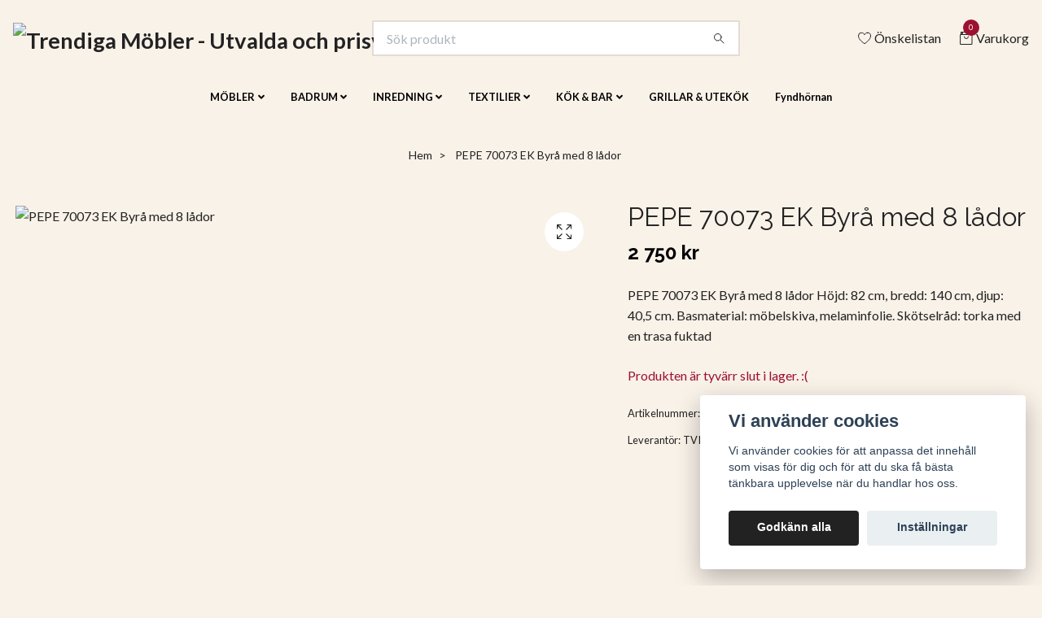

--- FILE ---
content_type: text/html; charset=utf-8
request_url: https://trendigamobler.com/okategoriserat/pepe-70073-ek-byra-med-8-lador
body_size: 15739
content:
<!DOCTYPE html>
<html class="no-javascript" lang="sv">
<head><meta property="ix:host" content="cdn.quickbutik.com/images"><meta http-equiv="Content-Type" content="text/html; charset=utf-8">
<title>PEPE 70073 EK Byrå med 8 lådor - Trendiga Möbler - Utvalda och prisvärda trendiga möbler</title>
<meta name="author" content="Quickbutik">
<meta name="description" content="PEPE 70073 EK Byrå med 8 lådor

Höjd: 82 cm, bredd: 140 cm, djup: 40,5 cm.

Basmaterial: möbelskiva, melaminfolie.

Skötselråd: torka med en trasa fuktad ">
<meta property="og:description" content="PEPE 70073 EK Byrå med 8 lådor

Höjd: 82 cm, bredd: 140 cm, djup: 40,5 cm.

Basmaterial: möbelskiva, melaminfolie.

Skötselråd: torka med en trasa fuktad ">
<meta property="og:title" content="PEPE 70073 EK Byrå med 8 lådor - Trendiga Möbler - Utvalda och prisvärda trendiga möbler">
<meta property="og:url" content="https://trendigamobler.com/okategoriserat/pepe-70073-ek-byra-med-8-lador">
<meta property="og:site_name" content="Trendiga Möbler - Utvalda och prisvärda trendiga m">
<meta property="og:type" content="website">
<meta property="og:image" content="https://cdn.quickbutik.com/images/37183S/products/6394157102143.jpeg">
<meta property="twitter:card" content="summary">
<meta property="twitter:title" content="Trendiga Möbler - Utvalda och prisvärda trendiga m">
<meta property="twitter:description" content="PEPE 70073 EK Byrå med 8 lådor

Höjd: 82 cm, bredd: 140 cm, djup: 40,5 cm.

Basmaterial: möbelskiva, melaminfolie.

Skötselråd: torka med en trasa fuktad ">
<meta property="twitter:image" content="https://cdn.quickbutik.com/images/37183S/products/6394157102143.jpeg">
<meta name="viewport" content="width=device-width, initial-scale=1, maximum-scale=1">
<script>document.documentElement.classList.remove('no-javascript');</script><!-- Vendor Assets --><link rel="stylesheet" href="https://use.fontawesome.com/releases/v5.15.4/css/all.css">
<link href="https://storage.quickbutik.com/stores/37183S/templates/nova/css/assets.min.css?86416" rel="stylesheet">
<!-- Theme Stylesheet --><link href="https://storage.quickbutik.com/stores/37183S/templates/nova/css/theme-main.css?86416" rel="stylesheet">
<link href="https://storage.quickbutik.com/stores/37183S/templates/nova/css/theme-sub.css?86416" rel="stylesheet">
<link href="https://storage.quickbutik.com/stores/37183S/templates/nova/css/custom.css?86416" rel="stylesheet">
<!-- Google Fonts --><link href="//fonts.googleapis.com/css?family=Lato:400,700%7CRaleway:400,700" rel="stylesheet" type="text/css"  media="all" /><!-- Favicon--><link rel="icon" type="image/png" href="https://cdn.quickbutik.com/images/37183S/templates/nova/assets/favicon.png?s=86416&auto=format">
<link rel="canonical" href="https://trendigamobler.com/okategoriserat/pepe-70073-ek-byra-med-8-lador">
<!-- Tweaks for older IEs--><!--[if lt IE 9]>
      <script src="https://oss.maxcdn.com/html5shiv/3.7.3/html5shiv.min.js"></script>
      <script src="https://oss.maxcdn.com/respond/1.4.2/respond.min.js"></script
    ><![endif]--><style>.hide { display: none; }</style>
<script type="text/javascript" defer>document.addEventListener('DOMContentLoaded', () => {
    document.body.setAttribute('data-qb-page', 'product');
});</script><script src="/assets/shopassets/cookieconsent/cookieconsent.js?v=230"></script>
<style>
    :root {
        --cc-btn-primary-bg: #222222 !important;
        --cc-btn-primary-text: #fff !important;
        --cc-btn-primary-hover-bg: #222222 !important;
        --cc-btn-primary-hover-text: #fff !important;
    }
</style>
<style>
    html.force--consent,
    html.force--consent body{
        height: auto!important;
        width: 100vw!important;
    }
</style>

    <script type="text/javascript">
    var qb_cookieconsent = initCookieConsent();
    var qb_cookieconsent_blocks = [{"title":"Vi anv\u00e4nder cookies","description":"Vi anv\u00e4nder cookies f\u00f6r att anpassa det inneh\u00e5ll som visas f\u00f6r dig och f\u00f6r att du ska f\u00e5 b\u00e4sta t\u00e4nkbara upplevelse n\u00e4r du handlar hos oss."},{"title":"N\u00f6dv\u00e4ndiga cookies *","description":"Dessa cookies \u00e4r n\u00f6dv\u00e4ndiga f\u00f6r att butiken ska fungera korrekt och g\u00e5r inte att st\u00e4nga av utan att beh\u00f6va l\u00e4mna denna webbplats. De anv\u00e4nds f\u00f6r att funktionalitet som t.ex. varukorg, skapa ett konto och annat ska fungera korrekt.","toggle":{"value":"basic","enabled":true,"readonly":true}},{"title":"Statistik och prestanda","description":"Dessa cookies g\u00f6r att vi kan r\u00e4kna bes\u00f6k och trafik och d\u00e4rmed ta reda p\u00e5 saker som vilka sidor som \u00e4r mest popul\u00e4ra och hur bes\u00f6karna r\u00f6r sig p\u00e5 v\u00e5r webbplats. All information som samlas in genom dessa cookies \u00e4r sammanst\u00e4lld, vilket inneb\u00e4r att den \u00e4r anonym. Om du inte till\u00e5ter dessa cookies kan vi inte ge dig en lika skr\u00e4ddarsydd upplevelse.","toggle":{"value":"analytics","enabled":false,"readonly":false}},{"title":"Marknadsf\u00f6ring","description":"Dessa cookies st\u00e4lls in via v\u00e5r webbplats av v\u00e5ra annonseringspartner f\u00f6r att skapa en profil f\u00f6r dina intressen och visa relevanta annonser p\u00e5 andra webbplatser. De lagrar inte direkt personlig information men kan identifiera din webbl\u00e4sare och internetenhet. Om du inte till\u00e5ter dessa cookies kommer du att uppleva mindre riktad reklam.","toggle":{"value":"marketing","enabled":false,"readonly":false}}];
</script>
</head>
<body>
 
    <header class="header">
<!-- Section: Top Bar-->
<div class="top-bar py-1 d-none text-sm">
  <div class="container">
    <div class="row align-items-center top-bar-height">
      <div class="col-12 col-lg-auto">

        <ul class="row mb-0 justify-content-center justify-content-lg-start list-unstyled">
          <li
            class="list-inline-item col-auto d-none d-sm-flex">
            <span>Tel: 010-150 20 99</span>
          </li>

          <!-- Component: Language Dropdown-->

          <!-- Component: Tax Dropdown-->


          <!-- Currency Dropdown-->

        </ul>

      </div>
      
      
      <!-- Component: Top information -->
      <div class="mt-2 mt-lg-0 col-12 col-lg d-none d-sm-flex text-center text-lg-right px-0">
        <span class="w-100"><a href="/cdn-cgi/l/email-protection" class="__cf_email__" data-cfemail="0d6f787964664d797f686369646a6c60626f61687f236e6260">[email&#160;protected]</a></span>
      </div>

    </div>
  </div>
</div>
<!-- /Section: Top Bar -->

<!-- Section: Header variant -->
<!-- Section: Main Header -->
<nav class="navbar-expand-lg navbar-position navbar-light bg-white fixed-mobile" style="background-color: #f9f2e9 !important;">
    <div class="container">
      <div class="row">
        <div class="navbar col-12 py-2">
          <div class="list-inline-item order-0 d-lg-none col-auto p-0">
            <a href="#" data-toggle="modal" data-target="#sidebarLeft" class="color-text-base header-textcolor">
              <svg class="svg-icon navbar-icon color-text-base header-textcolor">
                <use xlink:href="#menu-hamburger-1"></use>
              </svg>
            </a>
          </div>
            <a href="https://trendigamobler.com" title="Trendiga Möbler - Utvalda och prisvärda trendiga m"
              class="navbar-brand order-1 order-lg-1 text-center text-md-left col-auto py-3 px-0">
              
              <img alt="Trendiga Möbler - Utvalda och prisvärda trendiga m" class="img-fluid img-logo" srcset="https://cdn.quickbutik.com/images/37183S/templates/nova/assets/logo.png?s=86416&auto=format&dpr=1 1x, https://cdn.quickbutik.com/images/37183S/templates/nova/assets/logo.png?s=86416&auto=format&dpr=2 2x, https://cdn.quickbutik.com/images/37183S/templates/nova/assets/logo.png?s=86416&auto=format&dpr=3 3x" src="https://cdn.quickbutik.com/images/37183S/templates/nova/assets/logo.png?s=86416&auto=format">
            </a>
          <form action="/shop/search" method="get"
            class="d-lg-flex order-lg-2 d-none my-lg-0 flex-grow-1 top-searchbar text-center col-auto px-4">
            <div class="search-wrapper input-group">
              <input type="text" name="s" placeholder="Sök produkt" aria-label="Search"
                aria-describedby="button-search-desktop" class="form-control pl-3 border-0" />
              <div class="input-group-append ml-0">
                <button id="button-search-desktop" type="submit" class="btn py-0 btn-underlined border-0 bg-white">
                  <svg class="svg-icon navbar-icon color-text-base header-textcolor">
                    <use xlink:href="#search-1"></use>
                  </svg>
                </button>
              </div>
            </div>
          </form>
          <ul class="list-inline order-2 order-lg-3 mb-0 text-right col-auto p-0">
            <li class="list-inline-item mr-3 d-lg-inline-block d-none">
              <a href="/shop/wishlist" class="position-relative d-flex align-items-center color-text-base header-textcolor">
                <svg class="svg-icon navbar-icon color-text-base header-textcolor">
                  <use xlink:href="#heart-1"></use>
                </svg>
                <span class="color-text-base header-textcolor">Önskelistan</span>
              </a>
            </li>
  
            <li class="list-inline-item">
              <a href="#" data-toggle="modal" data-target="#sidebarCart"
                class="position-relative d-flex align-items-center qs-cart-view">
                <svg class="svg-icon navbar-icon color-text-base header-textcolor">
                  <use xlink:href="#retail-bag-1"></use>
                </svg>
                <div class="navbar-icon-badge icon-count text-white primary-bg basket-count-items">0
                </div>
                <span class="d-none d-sm-inline color-text-base header-textcolor">Varukorg
                  </span>
              </a>
            </li>
          </ul>
        </div>
      </div>
    </div>
  
    <div class="navbar-bg mainmenu_font_size">
      <ul class="container navbar-nav d-none d-lg-flex mt-lg-0 py-2 justify-content-center flex-wrap px-0">
        <li class="nav-item has-dropdown position-relative   on-hover ">
          <a href="/mobler" aria-haspopup="true" aria-expanded="false" class="nav-link dropdown-toggle">MÖBLER</a>
          <ul class="dropdown-menu dropdown-menu-first" aria-labelledby="firstmenu">
  
            <li class="dropdown-submenu position-relative d-flex justify-content-center align-items-center 
            dropdown-list__item ">

              <div class="d-flex align-items-center w-100 dropdown-list__content">
                <a href="/mobler/bord" aria-expanded="false" class="dropdown-item ">Bord</a>
                <i id="categoryDropdown109" role="button" data-toggle="dropdown" aria-haspopup="true" aria-expanded="false" data-display="static" class="dropdown-toggle dropdown-btn pr-3 pl-2 cursor-pointer"></i>
              </div>
  
              <ul aria-labelledby="categoryDropdown109"
                class="dropdown-menu dropdown-menu-alignright
                dropdown-list__sub-menu">

                
                  <li><a href="/mobler/bord/barbord" class=" dropdown-item">Barbord</a></li>
                

                
                  <li><a href="/mobler/bord/matbord" class=" dropdown-item">Matbord</a></li>
                

                
                  <li><a href="/mobler/bord/sidobord" class=" dropdown-item">Sidobord</a></li>
                

                
                  <li><a href="/mobler/bord/skrivbord" class=" dropdown-item">Skrivbord</a></li>
                

                
                  <li><a href="/mobler/bord/soffbord" class=" dropdown-item">Soffbord</a></li>
                

                
                  <li><a href="/mobler/bord/toalettbord" class=" dropdown-item">Toalettbord</a></li>
                
              </ul>
            </li>
  
  
  
            <li class="dropdown-submenu position-relative d-flex justify-content-center align-items-center 
            dropdown-list__item ">

              <div class="d-flex align-items-center w-100 dropdown-list__content">
                <a href="/mobler/forvaring" aria-expanded="false" class="dropdown-item ">Förvaring</a>
                <i id="categoryDropdown108" role="button" data-toggle="dropdown" aria-haspopup="true" aria-expanded="false" data-display="static" class="dropdown-toggle dropdown-btn pr-3 pl-2 cursor-pointer"></i>
              </div>
  
              <ul aria-labelledby="categoryDropdown108"
                class="dropdown-menu dropdown-menu-alignright
                dropdown-list__sub-menu">

                
                  <li><a href="/mobler/forvaring/bokhyllor" class=" dropdown-item">Bokhyllor</a></li>
                

                
                  <li><a href="/mobler/forvaring/byra" class=" dropdown-item">Byrå</a></li>
                

                
                  <li><a href="/mobler/forvaring/forvaringshylla" class=" dropdown-item">Förvaringshylla</a></li>
                

                
                  <li><a href="/mobler/forvaring/garderob" class=" dropdown-item">Garderob</a></li>
                

                
                  <li><a href="/mobler/forvaring/sideboard-skank" class=" dropdown-item">Sideboard / Skänk</a></li>
                

                
                  <li><a href="/mobler/forvaring/skoskap" class=" dropdown-item">Skoskåp</a></li>
                

                
                  <li><a href="/mobler/forvaring/skap" class=" dropdown-item">Skåp</a></li>
                

                
                  <li><a href="/mobler/forvaring/sangbord" class=" dropdown-item">Sängbord</a></li>
                

                
                  <li><a href="/mobler/forvaring/tv-bank" class=" dropdown-item">Tv-bänk</a></li>
                

                
                  <li><a href="/mobler/forvaring/vitrinskap" class=" dropdown-item">Vitrinskåp</a></li>
                

                
                  <li><a href="/mobler/forvaring/vaggskap" class=" dropdown-item">Väggskåp</a></li>
                
              </ul>
            </li>
  
  
  
            <li class="dropdown-submenu position-relative d-flex justify-content-center align-items-center 
            dropdown-list__item ">

              <div class="d-flex align-items-center w-100 dropdown-list__content">
                <a href="/mobler/hallmobler" aria-expanded="false" class="dropdown-item ">Hallmöbler</a>
                <i id="categoryDropdown113" role="button" data-toggle="dropdown" aria-haspopup="true" aria-expanded="false" data-display="static" class="dropdown-toggle dropdown-btn pr-3 pl-2 cursor-pointer"></i>
              </div>
  
              <ul aria-labelledby="categoryDropdown113"
                class="dropdown-menu dropdown-menu-alignright
                dropdown-list__sub-menu">

                
                  <li><a href="/mobler/hallmobler/hangare" class=" dropdown-item">Hängare</a></li>
                

                
                  <li><a href="/mobler/hallmobler/skoskap-skohylla" class=" dropdown-item">Skoskåp / Skohylla</a></li>
                
              </ul>
            </li>
  
  
  
            <li class="dropdown-submenu position-relative d-flex justify-content-center align-items-center 
            dropdown-list__item ">

              <div class="d-flex align-items-center w-100 dropdown-list__content">
                <a href="/mobler/kontor" aria-expanded="false" class="dropdown-item ">Kontor</a>
                <i id="categoryDropdown110" role="button" data-toggle="dropdown" aria-haspopup="true" aria-expanded="false" data-display="static" class="dropdown-toggle dropdown-btn pr-3 pl-2 cursor-pointer"></i>
              </div>
  
              <ul aria-labelledby="categoryDropdown110"
                class="dropdown-menu dropdown-menu-alignright
                dropdown-list__sub-menu">

                
                  <li><a href="/mobler/kontor/bokhylla" class=" dropdown-item">Bokhylla</a></li>
                

                
                  <li><a href="/mobler/kontor/40-forvaringshylla" class=" dropdown-item">Förvaringshylla</a></li>
                

                
                  <li><a href="/mobler/kontor/hurts-rullbord" class=" dropdown-item">Hurts / Rullbord</a></li>
                

                
                  <li><a href="/mobler/kontor/hylla" class=" dropdown-item">Hylla</a></li>
                

                
                  <li><a href="/mobler/kontor/48-skrivbord" class=" dropdown-item">Skrivbord</a></li>
                
              </ul>
            </li>
  
  
  
  
            <li><a class="dropdown-item " href="/mobler/mobelset">Möbelset</a></li>
  
  
            <li class="dropdown-submenu position-relative d-flex justify-content-center align-items-center 
            dropdown-list__item ">

              <div class="d-flex align-items-center w-100 dropdown-list__content">
                <a href="/mobler/sittmobler" aria-expanded="false" class="dropdown-item ">Sittmöbler</a>
                <i id="categoryDropdown111" role="button" data-toggle="dropdown" aria-haspopup="true" aria-expanded="false" data-display="static" class="dropdown-toggle dropdown-btn pr-3 pl-2 cursor-pointer"></i>
              </div>
  
              <ul aria-labelledby="categoryDropdown111"
                class="dropdown-menu dropdown-menu-alignright
                dropdown-list__sub-menu">

                
                  <li><a href="/mobler/sittmobler/barstol" class=" dropdown-item">Barstol</a></li>
                

                
                  <li><a href="/mobler/sittmobler/fatolj-pall" class=" dropdown-item">Fåtölj / Pall</a></li>
                

                
                  <li><a href="/mobler/sittmobler/sittbank" class=" dropdown-item">Sittbänk</a></li>
                

                
                  <li><a href="/mobler/sittmobler/stol" class=" dropdown-item">Stol</a></li>
                
              </ul>
            </li>
  
  
  
            <li class="dropdown-submenu position-relative d-flex justify-content-center align-items-center 
            dropdown-list__item ">

              <div class="d-flex align-items-center w-100 dropdown-list__content">
                <a href="/mobler/soffor" aria-expanded="false" class="dropdown-item ">Soffor</a>
                <i id="categoryDropdown162" role="button" data-toggle="dropdown" aria-haspopup="true" aria-expanded="false" data-display="static" class="dropdown-toggle dropdown-btn pr-3 pl-2 cursor-pointer"></i>
              </div>
  
              <ul aria-labelledby="categoryDropdown162"
                class="dropdown-menu dropdown-menu-alignright
                dropdown-list__sub-menu">

                
                  <li><a href="/mobler/soffor/3-sits-soffor" class=" dropdown-item">3-sits soffor</a></li>
                

                
                  <li><a href="/mobler/soffor/2-siitssoffor" class=" dropdown-item">2-siitssoffor</a></li>
                

                
                  <li><a href="/mobler/soffor/baddsoffor" class=" dropdown-item">Bäddsoffor</a></li>
                

                
                  <li><a href="/mobler/soffor/divansoffor" class=" dropdown-item">Divansoffor</a></li>
                

                
                  <li><a href="/mobler/soffor/hornsoffor" class=" dropdown-item">Hörnsoffor</a></li>
                
              </ul>
            </li>
  
  
  
            <li class="dropdown-submenu position-relative d-flex justify-content-center align-items-center 
            dropdown-list__item ">

              <div class="d-flex align-items-center w-100 dropdown-list__content">
                <a href="/mobler/sovrum" aria-expanded="false" class="dropdown-item ">Sovrum</a>
                <i id="categoryDropdown112" role="button" data-toggle="dropdown" aria-haspopup="true" aria-expanded="false" data-display="static" class="dropdown-toggle dropdown-btn pr-3 pl-2 cursor-pointer"></i>
              </div>
  
              <ul aria-labelledby="categoryDropdown112"
                class="dropdown-menu dropdown-menu-alignright
                dropdown-list__sub-menu">

                
                  <li><a href="/mobler/sovrum/sangar" class=" dropdown-item">Sängar</a></li>
                

                
                  <li><a href="/mobler/sovrum/81-sangbord" class=" dropdown-item">Sängbord</a></li>
                
              </ul>
            </li>
  
  
  
          </ul>
        </li>
        <li class="nav-item has-dropdown position-relative   on-hover ">
          <a href="/badrum" aria-haspopup="true" aria-expanded="false" class="nav-link dropdown-toggle">BADRUM</a>
          <ul class="dropdown-menu dropdown-menu-first" aria-labelledby="firstmenu">
  
            <li class="dropdown-submenu position-relative d-flex justify-content-center align-items-center 
            dropdown-list__item ">

              <div class="d-flex align-items-center w-100 dropdown-list__content">
                <a href="/badrum/badrumsserier" aria-expanded="false" class="dropdown-item ">Badrumsserier</a>
                <i id="categoryDropdown205" role="button" data-toggle="dropdown" aria-haspopup="true" aria-expanded="false" data-display="static" class="dropdown-toggle dropdown-btn pr-3 pl-2 cursor-pointer"></i>
              </div>
  
              <ul aria-labelledby="categoryDropdown205"
                class="dropdown-menu dropdown-menu-alignright
                dropdown-list__sub-menu">

                
                  <li><a href="/badrum/badrumsserier/capri-oak" class=" dropdown-item">Capri Oak badrumsserie - Trendiga Möbler</a></li>
                
              </ul>
            </li>
  
  
  
  
            <li><a class="dropdown-item " href="/badrum/tvattstallsblandare">Tvättställsblandare</a></li>
  
  
            <li class="dropdown-submenu position-relative d-flex justify-content-center align-items-center 
            dropdown-list__item ">

              <div class="d-flex align-items-center w-100 dropdown-list__content">
                <a href="/badrum/tvattstall" aria-expanded="false" class="dropdown-item ">Tvättställ</a>
                <i id="categoryDropdown207" role="button" data-toggle="dropdown" aria-haspopup="true" aria-expanded="false" data-display="static" class="dropdown-toggle dropdown-btn pr-3 pl-2 cursor-pointer"></i>
              </div>
  
              <ul aria-labelledby="categoryDropdown207"
                class="dropdown-menu dropdown-menu-alignright
                dropdown-list__sub-menu">

                
                  <li><a href="/badrum/tvattstall/fristaende" class=" dropdown-item">Fristående</a></li>
                
              </ul>
            </li>
  
  
  
          </ul>
        </li>
        <li class="nav-item has-dropdown position-relative   on-hover ">
          <a href="/inredning-belysning" aria-haspopup="true" aria-expanded="false" class="nav-link dropdown-toggle">INREDNING</a>
          <ul class="dropdown-menu dropdown-menu-first" aria-labelledby="firstmenu">
  
  
            <li><a class="dropdown-item " href="/inredning-belysning/klockor">Klockor</a></li>
  
  
  
            <li><a class="dropdown-item " href="/inredning-belysning/lyktor">Lyktor</a></li>
  
  
  
            <li><a class="dropdown-item " href="/mobler/speglar">Speglar</a></li>
  
  
  
            <li><a class="dropdown-item " href="/inredning-belysning/sakerhet">Säkerhet</a></li>
  
  
  
            <li><a class="dropdown-item " href="/inredning-belysning/tavlorskyltar">Tavlor/skyltar</a></li>
  
  
  
            <li><a class="dropdown-item " href="/inredning-belysning/termometer">Termometer</a></li>
  
  
          </ul>
        </li>
        <li class="nav-item has-dropdown position-relative   on-hover ">
          <a href="/textilier" aria-haspopup="true" aria-expanded="false" class="nav-link dropdown-toggle">TEXTILIER</a>
          <ul class="dropdown-menu dropdown-menu-first" aria-labelledby="firstmenu">
  
  
            <li><a class="dropdown-item " href="/textilier/handdukar-badlakan">Handdukar &amp; Badlakan</a></li>
  
  
  
            <li><a class="dropdown-item " href="/textilier/pladar-filtar">Plädar &amp; Filtar</a></li>
  
  
          </ul>
        </li>
        <li class="nav-item has-dropdown position-relative   on-hover ">
          <a href="/kok-bar" aria-haspopup="true" aria-expanded="false" class="nav-link dropdown-toggle">KÖK &amp; BAR</a>
          <ul class="dropdown-menu dropdown-menu-first" aria-labelledby="firstmenu">
  
  
            <li><a class="dropdown-item " href="/kok-bar/baren">Baren</a></li>
  
  
  
            <li><a class="dropdown-item " href="/kok-bar/koket">Köket</a></li>
  
  
          </ul>
        </li>
        <li class="nav-item ">
          <a href="/grilarl-utekok" title="GRILLAR &amp; UTEKÖK" class="nav-link ">GRILLAR &amp; UTEKÖK</a>
        </li>
        <li class="nav-item ">
          <a href="/fyndhornan" title="Fyndhörnan" class="nav-link ">Fyndhörnan</a>
        </li>
      </ul>
    </div>
  </nav>
  <!-- /Section: Main Header -->
<!-- Section: Header variant -->

<!-- Section: Main Menu -->
<div id="sidebarLeft" tabindex="-1" role="dialog" aria-hidden="true" class="modal fade modal-left">
  <div role="document" class="modal-dialog">
    <div class="modal-content">
      <div class="modal-header pb-0 border-0 d-block">
        <div class="row">
        <form action="/shop/search" method="get" class="col d-lg-flex w-100 my-lg-0 mb-2 pt-1">
          <div class="search-wrapper input-group">
            <input type="text" name="s" placeholder="Sök produkt" aria-label="Search"
              aria-describedby="button-search" class="form-control pl-3 border-0 mobile-search" />
            <div class="input-group-append ml-0">
              <button id="button-search" type="submit" class="btn py-0 btn-underlined border-0">
                <svg class="svg-icon navbar-icon">
                  <use xlink:href="#search-1"></use>
                </svg>
              </button>
            </div>
          </div>
        </form>
        <button type="button" data-dismiss="modal" aria-label="Close" class="close col-auto close-rotate p-0 m-0">
          <svg class="svg-icon w-3rem h-3rem svg-icon-light align-middle">
            <use xlink:href="#close-1"></use>
          </svg>
        </button>
        </div>
      </div>
      <div class="modal-body pt-0">
        <div class="px-2 pb-5">

          <ul class="nav flex-column mb-5">

            <li class="nav-item dropdown">

              <a href="/mobler" data-toggle="collapse" data-target="#cat101" aria-haspopup="true"
                aria-expanded="false"
                class="nav-link mobile-nav-link pl-0 mobile-dropdown-toggle dropdown-toggle">MÖBLER</a>

              <div id="cat101" class="collapse">
                <ul class="nav flex-column ml-3">
                  <li class="nav-item">
                    <a class="nav-link mobile-nav-link pl-0 show-all" href="/mobler" title="MÖBLER">Visa alla i MÖBLER</a>
                  </li>


                  <li class="nav-item dropdown">
                    <a href="#" data-target="#subcat109" data-toggle="collapse" aria-haspopup="true"
                      aria-expanded="false" class="nav-link pl-0 dropdown-toggle">Bord</a>

                    <div id="subcat109" class="collapse">
                      <ul class="nav flex-column ml-3">
                        <li class="nav-item">
                          <a class="nav-link mobile-nav-link pl-0 show-all" href="/mobler/bord"
                            title="Bord">Visa alla i Bord</a>
                        </li>
                          
                          <li class="nav-item">
                            <a href="/mobler/bord/barbord" class="nav-link pl-0 ">Barbord</a>
                          </li>


                          
                          <li class="nav-item">
                            <a href="/mobler/bord/matbord" class="nav-link pl-0 ">Matbord</a>
                          </li>


                          
                          <li class="nav-item">
                            <a href="/mobler/bord/sidobord" class="nav-link pl-0 ">Sidobord</a>
                          </li>


                          
                          <li class="nav-item">
                            <a href="/mobler/bord/skrivbord" class="nav-link pl-0 ">Skrivbord</a>
                          </li>


                          
                          <li class="nav-item">
                            <a href="/mobler/bord/soffbord" class="nav-link pl-0 ">Soffbord</a>
                          </li>


                          
                          <li class="nav-item">
                            <a href="/mobler/bord/toalettbord" class="nav-link pl-0 ">Toalettbord</a>
                          </li>


                      </ul>
                    </div>
                  </li>



                  <li class="nav-item dropdown">
                    <a href="#" data-target="#subcat108" data-toggle="collapse" aria-haspopup="true"
                      aria-expanded="false" class="nav-link pl-0 dropdown-toggle">Förvaring</a>

                    <div id="subcat108" class="collapse">
                      <ul class="nav flex-column ml-3">
                        <li class="nav-item">
                          <a class="nav-link mobile-nav-link pl-0 show-all" href="/mobler/forvaring"
                            title="Förvaring">Visa alla i Förvaring</a>
                        </li>
                          
                          <li class="nav-item">
                            <a href="/mobler/forvaring/bokhyllor" class="nav-link pl-0 ">Bokhyllor</a>
                          </li>


                          
                          <li class="nav-item">
                            <a href="/mobler/forvaring/byra" class="nav-link pl-0 ">Byrå</a>
                          </li>


                          
                          <li class="nav-item">
                            <a href="/mobler/forvaring/forvaringshylla" class="nav-link pl-0 ">Förvaringshylla</a>
                          </li>


                          
                          <li class="nav-item">
                            <a href="/mobler/forvaring/garderob" class="nav-link pl-0 ">Garderob</a>
                          </li>


                          
                          <li class="nav-item">
                            <a href="/mobler/forvaring/sideboard-skank" class="nav-link pl-0 ">Sideboard / Skänk</a>
                          </li>


                          
                          <li class="nav-item">
                            <a href="/mobler/forvaring/skoskap" class="nav-link pl-0 ">Skoskåp</a>
                          </li>


                          
                          <li class="nav-item">
                            <a href="/mobler/forvaring/skap" class="nav-link pl-0 ">Skåp</a>
                          </li>


                          
                          <li class="nav-item">
                            <a href="/mobler/forvaring/sangbord" class="nav-link pl-0 ">Sängbord</a>
                          </li>


                          
                          <li class="nav-item">
                            <a href="/mobler/forvaring/tv-bank" class="nav-link pl-0 ">Tv-bänk</a>
                          </li>


                          
                          <li class="nav-item">
                            <a href="/mobler/forvaring/vitrinskap" class="nav-link pl-0 ">Vitrinskåp</a>
                          </li>


                          
                          <li class="nav-item">
                            <a href="/mobler/forvaring/vaggskap" class="nav-link pl-0 ">Väggskåp</a>
                          </li>


                      </ul>
                    </div>
                  </li>



                  <li class="nav-item dropdown">
                    <a href="#" data-target="#subcat113" data-toggle="collapse" aria-haspopup="true"
                      aria-expanded="false" class="nav-link pl-0 dropdown-toggle">Hallmöbler</a>

                    <div id="subcat113" class="collapse">
                      <ul class="nav flex-column ml-3">
                        <li class="nav-item">
                          <a class="nav-link mobile-nav-link pl-0 show-all" href="/mobler/hallmobler"
                            title="Hallmöbler">Visa alla i Hallmöbler</a>
                        </li>
                          
                          <li class="nav-item">
                            <a href="/mobler/hallmobler/hangare" class="nav-link pl-0 ">Hängare</a>
                          </li>


                          
                          <li class="nav-item">
                            <a href="/mobler/hallmobler/skoskap-skohylla" class="nav-link pl-0 ">Skoskåp / Skohylla</a>
                          </li>


                      </ul>
                    </div>
                  </li>



                  <li class="nav-item dropdown">
                    <a href="#" data-target="#subcat110" data-toggle="collapse" aria-haspopup="true"
                      aria-expanded="false" class="nav-link pl-0 dropdown-toggle">Kontor</a>

                    <div id="subcat110" class="collapse">
                      <ul class="nav flex-column ml-3">
                        <li class="nav-item">
                          <a class="nav-link mobile-nav-link pl-0 show-all" href="/mobler/kontor"
                            title="Kontor">Visa alla i Kontor</a>
                        </li>
                          
                          <li class="nav-item">
                            <a href="/mobler/kontor/bokhylla" class="nav-link pl-0 ">Bokhylla</a>
                          </li>


                          
                          <li class="nav-item">
                            <a href="/mobler/kontor/40-forvaringshylla" class="nav-link pl-0 ">Förvaringshylla</a>
                          </li>


                          
                          <li class="nav-item">
                            <a href="/mobler/kontor/hurts-rullbord" class="nav-link pl-0 ">Hurts / Rullbord</a>
                          </li>


                          
                          <li class="nav-item">
                            <a href="/mobler/kontor/hylla" class="nav-link pl-0 ">Hylla</a>
                          </li>


                          
                          <li class="nav-item">
                            <a href="/mobler/kontor/48-skrivbord" class="nav-link pl-0 ">Skrivbord</a>
                          </li>


                      </ul>
                    </div>
                  </li>


                  <li class="nav-item">
                    <a href="/mobler/mobelset" class="nav-link mobile-nav-link pl-0 ">Möbelset</a>
                  </li>




                  <li class="nav-item dropdown">
                    <a href="#" data-target="#subcat111" data-toggle="collapse" aria-haspopup="true"
                      aria-expanded="false" class="nav-link pl-0 dropdown-toggle">Sittmöbler</a>

                    <div id="subcat111" class="collapse">
                      <ul class="nav flex-column ml-3">
                        <li class="nav-item">
                          <a class="nav-link mobile-nav-link pl-0 show-all" href="/mobler/sittmobler"
                            title="Sittmöbler">Visa alla i Sittmöbler</a>
                        </li>
                          
                          <li class="nav-item">
                            <a href="/mobler/sittmobler/barstol" class="nav-link pl-0 ">Barstol</a>
                          </li>


                          
                          <li class="nav-item">
                            <a href="/mobler/sittmobler/fatolj-pall" class="nav-link pl-0 ">Fåtölj / Pall</a>
                          </li>


                          
                          <li class="nav-item">
                            <a href="/mobler/sittmobler/sittbank" class="nav-link pl-0 ">Sittbänk</a>
                          </li>


                          
                          <li class="nav-item">
                            <a href="/mobler/sittmobler/stol" class="nav-link pl-0 ">Stol</a>
                          </li>


                      </ul>
                    </div>
                  </li>



                  <li class="nav-item dropdown">
                    <a href="#" data-target="#subcat162" data-toggle="collapse" aria-haspopup="true"
                      aria-expanded="false" class="nav-link pl-0 dropdown-toggle">Soffor</a>

                    <div id="subcat162" class="collapse">
                      <ul class="nav flex-column ml-3">
                        <li class="nav-item">
                          <a class="nav-link mobile-nav-link pl-0 show-all" href="/mobler/soffor"
                            title="Soffor">Visa alla i Soffor</a>
                        </li>
                          
                          <li class="nav-item">
                            <a href="/mobler/soffor/3-sits-soffor" class="nav-link pl-0 ">3-sits soffor</a>
                          </li>


                          
                          <li class="nav-item">
                            <a href="/mobler/soffor/2-siitssoffor" class="nav-link pl-0 ">2-siitssoffor</a>
                          </li>


                          
                          <li class="nav-item">
                            <a href="/mobler/soffor/baddsoffor" class="nav-link pl-0 ">Bäddsoffor</a>
                          </li>


                          
                          <li class="nav-item">
                            <a href="/mobler/soffor/divansoffor" class="nav-link pl-0 ">Divansoffor</a>
                          </li>


                          
                          <li class="nav-item">
                            <a href="/mobler/soffor/hornsoffor" class="nav-link pl-0 ">Hörnsoffor</a>
                          </li>


                      </ul>
                    </div>
                  </li>



                  <li class="nav-item dropdown">
                    <a href="#" data-target="#subcat112" data-toggle="collapse" aria-haspopup="true"
                      aria-expanded="false" class="nav-link pl-0 dropdown-toggle">Sovrum</a>

                    <div id="subcat112" class="collapse">
                      <ul class="nav flex-column ml-3">
                        <li class="nav-item">
                          <a class="nav-link mobile-nav-link pl-0 show-all" href="/mobler/sovrum"
                            title="Sovrum">Visa alla i Sovrum</a>
                        </li>
                          
                          <li class="nav-item">
                            <a href="/mobler/sovrum/sangar" class="nav-link pl-0 ">Sängar</a>
                          </li>


                          
                          <li class="nav-item">
                            <a href="/mobler/sovrum/81-sangbord" class="nav-link pl-0 ">Sängbord</a>
                          </li>


                      </ul>
                    </div>
                  </li>


                </ul>
              </div>
            </li>



            <li class="nav-item dropdown">

              <a href="/badrum" data-toggle="collapse" data-target="#cat203" aria-haspopup="true"
                aria-expanded="false"
                class="nav-link mobile-nav-link pl-0 mobile-dropdown-toggle dropdown-toggle">BADRUM</a>

              <div id="cat203" class="collapse">
                <ul class="nav flex-column ml-3">
                  <li class="nav-item">
                    <a class="nav-link mobile-nav-link pl-0 show-all" href="/badrum" title="BADRUM">Visa alla i BADRUM</a>
                  </li>


                  <li class="nav-item dropdown">
                    <a href="#" data-target="#subcat205" data-toggle="collapse" aria-haspopup="true"
                      aria-expanded="false" class="nav-link pl-0 dropdown-toggle">Badrumsserier</a>

                    <div id="subcat205" class="collapse">
                      <ul class="nav flex-column ml-3">
                        <li class="nav-item">
                          <a class="nav-link mobile-nav-link pl-0 show-all" href="/badrum/badrumsserier"
                            title="Badrumsserier">Visa alla i Badrumsserier</a>
                        </li>
                          
                          <li class="nav-item">
                            <a href="/badrum/badrumsserier/capri-oak" class="nav-link pl-0 ">Capri Oak badrumsserie - Trendiga Möbler</a>
                          </li>


                      </ul>
                    </div>
                  </li>


                  <li class="nav-item">
                    <a href="/badrum/tvattstallsblandare" class="nav-link mobile-nav-link pl-0 ">Tvättställsblandare</a>
                  </li>




                  <li class="nav-item dropdown">
                    <a href="#" data-target="#subcat207" data-toggle="collapse" aria-haspopup="true"
                      aria-expanded="false" class="nav-link pl-0 dropdown-toggle">Tvättställ</a>

                    <div id="subcat207" class="collapse">
                      <ul class="nav flex-column ml-3">
                        <li class="nav-item">
                          <a class="nav-link mobile-nav-link pl-0 show-all" href="/badrum/tvattstall"
                            title="Tvättställ">Visa alla i Tvättställ</a>
                        </li>
                          
                          <li class="nav-item">
                            <a href="/badrum/tvattstall/fristaende" class="nav-link pl-0 ">Fristående</a>
                          </li>


                      </ul>
                    </div>
                  </li>


                </ul>
              </div>
            </li>



            <li class="nav-item dropdown">

              <a href="/inredning-belysning" data-toggle="collapse" data-target="#cat105" aria-haspopup="true"
                aria-expanded="false"
                class="nav-link mobile-nav-link pl-0 mobile-dropdown-toggle dropdown-toggle">INREDNING</a>

              <div id="cat105" class="collapse">
                <ul class="nav flex-column ml-3">
                  <li class="nav-item">
                    <a class="nav-link mobile-nav-link pl-0 show-all" href="/inredning-belysning" title="INREDNING">Visa alla i INREDNING</a>
                  </li>

                  <li class="nav-item">
                    <a href="/inredning-belysning/klockor" class="nav-link mobile-nav-link pl-0 ">Klockor</a>
                  </li>



                  <li class="nav-item">
                    <a href="/inredning-belysning/lyktor" class="nav-link mobile-nav-link pl-0 ">Lyktor</a>
                  </li>



                  <li class="nav-item">
                    <a href="/mobler/speglar" class="nav-link mobile-nav-link pl-0 ">Speglar</a>
                  </li>



                  <li class="nav-item">
                    <a href="/inredning-belysning/sakerhet" class="nav-link mobile-nav-link pl-0 ">Säkerhet</a>
                  </li>



                  <li class="nav-item">
                    <a href="/inredning-belysning/tavlorskyltar" class="nav-link mobile-nav-link pl-0 ">Tavlor/skyltar</a>
                  </li>



                  <li class="nav-item">
                    <a href="/inredning-belysning/termometer" class="nav-link mobile-nav-link pl-0 ">Termometer</a>
                  </li>



                </ul>
              </div>
            </li>



            <li class="nav-item dropdown">

              <a href="/textilier" data-toggle="collapse" data-target="#cat104" aria-haspopup="true"
                aria-expanded="false"
                class="nav-link mobile-nav-link pl-0 mobile-dropdown-toggle dropdown-toggle">TEXTILIER</a>

              <div id="cat104" class="collapse">
                <ul class="nav flex-column ml-3">
                  <li class="nav-item">
                    <a class="nav-link mobile-nav-link pl-0 show-all" href="/textilier" title="TEXTILIER">Visa alla i TEXTILIER</a>
                  </li>

                  <li class="nav-item">
                    <a href="/textilier/handdukar-badlakan" class="nav-link mobile-nav-link pl-0 ">Handdukar &amp; Badlakan</a>
                  </li>



                  <li class="nav-item">
                    <a href="/textilier/pladar-filtar" class="nav-link mobile-nav-link pl-0 ">Plädar &amp; Filtar</a>
                  </li>



                </ul>
              </div>
            </li>



            <li class="nav-item dropdown">

              <a href="/kok-bar" data-toggle="collapse" data-target="#cat99" aria-haspopup="true"
                aria-expanded="false"
                class="nav-link mobile-nav-link pl-0 mobile-dropdown-toggle dropdown-toggle">KÖK &amp; BAR</a>

              <div id="cat99" class="collapse">
                <ul class="nav flex-column ml-3">
                  <li class="nav-item">
                    <a class="nav-link mobile-nav-link pl-0 show-all" href="/kok-bar" title="KÖK &amp; BAR">Visa alla i KÖK &amp; BAR</a>
                  </li>

                  <li class="nav-item">
                    <a href="/kok-bar/baren" class="nav-link mobile-nav-link pl-0 ">Baren</a>
                  </li>



                  <li class="nav-item">
                    <a href="/kok-bar/koket" class="nav-link mobile-nav-link pl-0 ">Köket</a>
                  </li>



                </ul>
              </div>
            </li>


            <li class="nav-item ">
              <a href="/grilarl-utekok" title="GRILLAR &amp; UTEKÖK" class="nav-link mobile-nav-link pl-0">GRILLAR &amp; UTEKÖK</a>
            </li>


            <li class="nav-item ">
              <a href="/fyndhornan" title="Fyndhörnan" class="nav-link mobile-nav-link pl-0">Fyndhörnan</a>
            </li>



            <li class="nav-item">
              <a href="/shop/wishlist" class="nav-link mobile-nav-link text-hover-primary position-relative d-flex align-items-center">
                <svg class="svg-icon navbar-icon">
                  <use xlink:href="#star-1"></use>
                </svg>
                <span class="nav-link pl-0">Önskelistan</span>
              </a>
            </li>


          </ul>
        </div>
      </div>
    </div>
  </div>
</div>
<!-- /Section: Main Menu -->
</header><!-- Sidebar Cart Modal-->
<div id="sidebarCart" tabindex="-1" role="dialog" class="modal fade modal-right cart-sidebar">
  <div role="document" class="modal-dialog">
    <div class="modal-content sidebar-cart-content">
      <div class="modal-header pb-0 border-0">
        <h3 class="ml-3 color-text-base">Varukorg</h3>
        <button type="button" data-dismiss="modal" aria-label="Stäng"
          class="close modal-close close-rotate">
          <svg class="svg-icon w-3rem h-3rem svg-icon-light align-middle">
            <use xlink:href="#close-1"></use>
          </svg>
        </button>
      </div>
      <div class="modal-body sidebar-cart-body">
        <!-- Empty cart snippet-->
        <!-- In case of empty cart - display this snippet + remove .d-none-->
        <div class="qs-cart-empty  text-center mb-5">
          <svg class="svg-icon w-3rem h-3rem svg-icon-light mb-4 opacity-7">
            <use xlink:href="#retail-bag-1"></use>
          </svg>
          <p>Din varukorg är tom, men det behöver den inte vara.</p>
        </div>

        <!-- Empty cart snippet end-->
        <div class="sidebar-cart-product-wrapper qs-cart-update">

          <div id="cartitem-clone" class="navbar-cart-product clone hide">
            <input type="hidden" class="navbar-cart-product-id" value="" />
            <div class="d-flex align-items-center">
              <a class="navbar-cart-product-url pr-2" href="#">
                <img src="" alt="" class="navbar-cart-product-image img-fluid navbar-cart-product-image" />
              </a>
              <div class="flex-grow-1">
                <a href="#" class="navbar-cart-product-link color-text-base link-animated"></a>
                <strong class="navbar-cart-product-price product-price d-block text-sm"></strong>
                <div class="d-flex max-w-100px">
                  <div class="btn btn-items btn-items-decrease text-center">-</div>
                  <input type="text" value="1" class="navbar-cart-product-qty form-control text-center input-items" />
                  <div class="btn btn-items btn-items-increase text-center">+</div>
                </div>
              </div>
              <button class="qs-cart-delete btn" data-pid="">
                <svg class="svg-icon sidebar-cart-icon color-text-base opacity-7">
                  <use xlink:href="#bin-1"></use>
                </svg>
              </button>
            </div>
          </div>


        </div>
      </div>
      <div class="modal-footer sidebar-cart-footer shadow color-text-base">
        <div class="w-100">
          <h5 class="mb-2 mb-lg-4">
            Total summa: 
            <span
              class="float-right navbar-cart-totals">0,00 SEK</span>
        </h5>   
        <a href="/cart/index" title="Till kassan" class="w-100">
            <button class="btn-height-large navbar-checkout-btn border-0 mb-2 mb-lg-4 btn btn-dark btn-block disabled">Till kassan</button>
        </a>
        <a href="#" data-dismiss="modal" class="btn btn-block color-text-base">Fortsätt att handla</a>

        </div>
      </div>
    </div>
  </div>
</div><div class="container pt-0 pt-lg-4">
            <!-- Sidebar-->
            <nav class="breadcrumb p-0" aria-label="breadcrumbs mb-0"><ul class="breadcrumb mb-0 mx-auto justify-content-center">
<li class="breadcrumb-item ">
<a href="/" title="Hem">Hem</a>
</li>
<li class="breadcrumb-item active">
PEPE 70073 EK Byrå med 8 lådor
</li>
</ul></nav>
</div>
    <!-- Main Product Detail Content -->
<article id="product" class="container py-0 py-lg-4" itemscope itemtype="http://schema.org/Product">
    <div class="row">
      <div class="col-lg-7 order-1">
        <div class="detail-carousel">
          <div id="detailSlider" class="swiper-container detail-slider photoswipe-gallery">
            <!-- Additional required wrapper-->
            <div class="swiper-wrapper">

              <!-- Slides-->
              <div class="p-1 swiper-slide qs-product-image19324" data-thumb="https://cdn.quickbutik.com/images/37183S/products/6394157102143.jpeg">
                <a href="https://cdn.quickbutik.com/images/37183S/products/6394157102143.jpeg"
                  data-caption="PEPE 70073 EK Byrå med 8 lådor"
                  data-toggle="photoswipe" data-width="1200" data-height="1200" class="btn btn-photoswipe">
                  <svg class="svg-icon svg-icon-heavy">
                    <use xlink:href="#expand-1"></use>
                  </svg></a>
                <div 
                  data-image="https://cdn.quickbutik.com/images/37183S/products/6394157102143.jpeg?auto=format">
                  <img srcset="https://cdn.quickbutik.com/images/37183S/products/6394157102143.jpeg?auto=format&dpr=1 1x, https://cdn.quickbutik.com/images/37183S/products/6394157102143.jpeg?auto=format&dpr=2 2x, https://cdn.quickbutik.com/images/37183S/products/6394157102143.jpeg?auto=format&dpr=3 3x" src="https://cdn.quickbutik.com/images/37183S/products/6394157102143.jpeg?auto=format"
                    alt="PEPE 70073 EK Byrå med 8 lådor"
                    class="productpage-image img-fluid " />
                </div>
              </div>
              <!-- Slides-->
              <div class="p-1 swiper-slide qs-product-image19325" data-thumb="https://cdn.quickbutik.com/images/37183S/products/6394157119ad7.jpeg">
                <a href="https://cdn.quickbutik.com/images/37183S/products/6394157119ad7.jpeg"
                  data-caption="PEPE 70073 EK Byrå med 8 lådor"
                  data-toggle="photoswipe" data-width="1200" data-height="1200" class="btn btn-photoswipe">
                  <svg class="svg-icon svg-icon-heavy">
                    <use xlink:href="#expand-1"></use>
                  </svg></a>
                <div 
                  data-image="https://cdn.quickbutik.com/images/37183S/products/6394157119ad7.jpeg?auto=format">
                  <img srcset="https://cdn.quickbutik.com/images/37183S/products/6394157119ad7.jpeg?auto=format&dpr=1 1x, https://cdn.quickbutik.com/images/37183S/products/6394157119ad7.jpeg?auto=format&dpr=2 2x, https://cdn.quickbutik.com/images/37183S/products/6394157119ad7.jpeg?auto=format&dpr=3 3x" src="https://cdn.quickbutik.com/images/37183S/products/6394157119ad7.jpeg?auto=format"
                    alt="PEPE 70073 EK Byrå med 8 lådor"
                    class="productpage-image img-fluid " />
                </div>
              </div>
              <!-- Slides-->
              <div class="p-1 swiper-slide qs-product-image19326" data-thumb="https://cdn.quickbutik.com/images/37183S/products/6394157135265.jpeg">
                <a href="https://cdn.quickbutik.com/images/37183S/products/6394157135265.jpeg"
                  data-caption="PEPE 70073 EK Byrå med 8 lådor"
                  data-toggle="photoswipe" data-width="1200" data-height="1200" class="btn btn-photoswipe">
                  <svg class="svg-icon svg-icon-heavy">
                    <use xlink:href="#expand-1"></use>
                  </svg></a>
                <div 
                  data-image="https://cdn.quickbutik.com/images/37183S/products/6394157135265.jpeg?auto=format">
                  <img srcset="https://cdn.quickbutik.com/images/37183S/products/6394157135265.jpeg?auto=format&dpr=1 1x, https://cdn.quickbutik.com/images/37183S/products/6394157135265.jpeg?auto=format&dpr=2 2x, https://cdn.quickbutik.com/images/37183S/products/6394157135265.jpeg?auto=format&dpr=3 3x" src="https://cdn.quickbutik.com/images/37183S/products/6394157135265.jpeg?auto=format"
                    alt="PEPE 70073 EK Byrå med 8 lådor"
                    class="productpage-image img-fluid " />
                </div>
              </div>
              <!-- Slides-->
              <div class="p-1 swiper-slide qs-product-image19327" data-thumb="https://cdn.quickbutik.com/images/37183S/products/639415715ce14.jpeg">
                <a href="https://cdn.quickbutik.com/images/37183S/products/639415715ce14.jpeg"
                  data-caption="PEPE 70073 EK Byrå med 8 lådor"
                  data-toggle="photoswipe" data-width="1200" data-height="1200" class="btn btn-photoswipe">
                  <svg class="svg-icon svg-icon-heavy">
                    <use xlink:href="#expand-1"></use>
                  </svg></a>
                <div 
                  data-image="https://cdn.quickbutik.com/images/37183S/products/639415715ce14.jpeg?auto=format">
                  <img srcset="https://cdn.quickbutik.com/images/37183S/products/639415715ce14.jpeg?auto=format&dpr=1 1x, https://cdn.quickbutik.com/images/37183S/products/639415715ce14.jpeg?auto=format&dpr=2 2x, https://cdn.quickbutik.com/images/37183S/products/639415715ce14.jpeg?auto=format&dpr=3 3x" src="https://cdn.quickbutik.com/images/37183S/products/639415715ce14.jpeg?auto=format"
                    alt="PEPE 70073 EK Byrå med 8 lådor"
                    class="productpage-image img-fluid " />
                </div>
              </div>
            </div>
          </div>

          <meta itemprop="image" content="https://cdn.quickbutik.com/images/37183S/products/6394157102143.jpeg">
        </div>
        <div data-swiper="#detailSlider" class="swiper-thumbs">
          <button class="swiper-thumb-item detail-thumb-item mb-3 active qs-product-image19324"
            data-thumb="https://cdn.quickbutik.com/images/37183S/products/6394157102143.jpeg">
            <img srcset="https://cdn.quickbutik.com/images/37183S/products/6394157102143.jpeg?auto=format&dpr=1 1x, https://cdn.quickbutik.com/images/37183S/products/6394157102143.jpeg?auto=format&dpr=2 2x, https://cdn.quickbutik.com/images/37183S/products/6394157102143.jpeg?auto=format&dpr=3 3x" src="https://cdn.quickbutik.com/images/37183S/products/6394157102143.jpeg?auto=format"
              alt="PEPE 70073 EK Byrå med 8 lådor" class="img-fluid productpage-image" />
          </button>
          <button class="swiper-thumb-item detail-thumb-item mb-3 active qs-product-image19325"
            data-thumb="https://cdn.quickbutik.com/images/37183S/products/6394157119ad7.jpeg">
            <img srcset="https://cdn.quickbutik.com/images/37183S/products/6394157119ad7.jpeg?auto=format&dpr=1 1x, https://cdn.quickbutik.com/images/37183S/products/6394157119ad7.jpeg?auto=format&dpr=2 2x, https://cdn.quickbutik.com/images/37183S/products/6394157119ad7.jpeg?auto=format&dpr=3 3x" src="https://cdn.quickbutik.com/images/37183S/products/6394157119ad7.jpeg?auto=format"
              alt="PEPE 70073 EK Byrå med 8 lådor" class="img-fluid productpage-image" />
          </button>
          <button class="swiper-thumb-item detail-thumb-item mb-3 active qs-product-image19326"
            data-thumb="https://cdn.quickbutik.com/images/37183S/products/6394157135265.jpeg">
            <img srcset="https://cdn.quickbutik.com/images/37183S/products/6394157135265.jpeg?auto=format&dpr=1 1x, https://cdn.quickbutik.com/images/37183S/products/6394157135265.jpeg?auto=format&dpr=2 2x, https://cdn.quickbutik.com/images/37183S/products/6394157135265.jpeg?auto=format&dpr=3 3x" src="https://cdn.quickbutik.com/images/37183S/products/6394157135265.jpeg?auto=format"
              alt="PEPE 70073 EK Byrå med 8 lådor" class="img-fluid productpage-image" />
          </button>
          <button class="swiper-thumb-item detail-thumb-item mb-3 active qs-product-image19327"
            data-thumb="https://cdn.quickbutik.com/images/37183S/products/639415715ce14.jpeg">
            <img srcset="https://cdn.quickbutik.com/images/37183S/products/639415715ce14.jpeg?auto=format&dpr=1 1x, https://cdn.quickbutik.com/images/37183S/products/639415715ce14.jpeg?auto=format&dpr=2 2x, https://cdn.quickbutik.com/images/37183S/products/639415715ce14.jpeg?auto=format&dpr=3 3x" src="https://cdn.quickbutik.com/images/37183S/products/639415715ce14.jpeg?auto=format"
              alt="PEPE 70073 EK Byrå med 8 lådor" class="img-fluid productpage-image" />
          </button>
        </div>
      </div>

      <div class="col-lg-5 pl-lg-4 order-2">
        <h1 class="h2" itemprop="name">PEPE 70073 EK Byrå med 8 lådor</h1>

        <div class="d-flex flex-column flex-sm-row align-items-sm-center justify-content-sm-between mb-4">
          <ul class="list-inline mb-2 mb-sm-0">
            <li class="list-inline-item h4 font-weight-light mb-0 product-price qs-product-price w-100">
              2 750 kr</li>
          </ul>

          <div itemprop="offers" itemscope itemtype="http://schema.org/Offer">
            <meta itemprop="price" content="2750">

            <meta itemprop="itemCondition" content="http://schema.org/NewCondition">
            <meta itemprop="priceCurrency" content="SEK">
            <link itemprop="availability"
              href="http://schema.org/OutOfStock">
            <meta itemprop="url" content="https://trendigamobler.com/okategoriserat/pepe-70073-ek-byra-med-8-lador">
          </div>

          <meta itemprop="sku" content="32490">

          <meta itemprop="brand" content="TVILUM">

        </div>

        <div class="product_description product-description-wrapper">

          <p class="mb-4">
                PEPE 70073 EK Byrå med 8 lådor

Höjd: 82 cm, bredd: 140 cm, djup: 40,5 cm.

Basmaterial: möbelskiva, melaminfolie.

Skötselråd: torka med en trasa fuktad 
         
          </p>

        </div>

        <div class="text-soldout">
          <p>Produkten är tyvärr slut i lager. :(</p>
        </div>




        <div class="detail-option py-1">
          <small>Artikelnummer:</small>
          <small class="product-current-sku">32490</small>
        </div>
        
        <div class="detail-option py-1">
          <small>Leverantör:</small>
          <small class="product-current-supplier">TVILUM</small>
        </div>

      </div>
    </div>
    
    <!-- Product Description & Reviews -->
    <section class="mt-4">
      <div class="container">
        <ul role="tablist" class="nav nav-tabs prod-nav-tabs flex-sm-row">
          <li class="nav-item ">
            <span
              data-toggle="tab" href="#description" role="tab"
              class="nav-link detail-nav-link ">
              Beskrivning
            </span>
          </li>
        </ul>
        <div class="tab-content py-4">
          <div id="description" role="tabpanel" class="tab-pane fade show active px-3">
            <div class="row">
              <div class="col" itemprop="description" content="PEPE 70073 EK Byrå med 8 lådor

Höjd: 82 cm, bredd: 140 cm, djup: 40,5 cm.

Basmaterial: möbelskiva, melaminfolie.

Skötselråd: torka med en trasa fuktad ">
                <strong>PEPE 70073 EK Byrå med 8 lådor</strong>

Höjd: 82 cm, bredd: 140 cm, djup: 40,5 cm.

<span class="ff2 fc0 fs10 ">Basmaterial: möbelskiva, melaminfolie.</span>

<span class="ff2 fc0 fs10 ">Skötselråd: torka med en trasa fuktad med milt rengöringsmedel.
Eftertorka med torr trasa.</span>
<strong><span class="ff2 fc0 fs10 fb ">Dessa produkter kräver montering</span><span class="ff2 fc0 fs10 ">.</span></strong>
              </div>
             
            </div>
          </div>
          <div id="reviews" role="tabpanel" class="tab-pane fade">
            <div class="row mb-5">
              <div class="col">
                <div id="share"></div>
              </div>
            </div>
          </div>
        </div>
      </div>
    </section>
  </article>

<!-- Section: Footer-->
<footer class="pt-4 pb-2">
  <!-- Main block - menus, subscribe form-->
  <div class="container">
      
    <div class="row py-4 align-items-center footer-newsletter" style="background-color: #9d1130; color: #ffffff;">
      <span class="col-lg-6 mb-2 mb-lg-0 text-lg text-center text-lg-left font-weight-bold">
        Anmäl dig till vår nyhetsbrev
      </span>
      <form id="newsletter_form" action="/shop/newsletter"
        data-txt-error="Vänligen ange din e-postadress."
        data-txt-success="Du har nu anmält dig till vårt nyhetsbrev!" method="post" target="_blank"
        class="col-lg-6">
        <div class="input-group shadow-sm bg-white input-group-underlined">
          <input type="email" name="email" placeholder="Ange e-postadress"
            aria-label="Ange e-postadress" class="form-control pl-3 border-0" />
          <div class="input-group-append ml-0">
            <button type="submit" class="btn btn-underlined opacity-7 py-0 border-0">
              <svg class="svg-icon w-2rem h-2rem">
                <use xlink:href="#envelope-1"></use>
              </svg>
            </button>
          </div>
        </div>
      </form>
    </div>
                
    <div class="row py-4">
             
      <div class="col-12 col-lg">
        <a data-toggle="collapse" href="#footerMenu1" aria-expanded="false" aria-controls="footerMenu1"
          class="d-lg-none block-toggler my-3">Kort info
          <span class="block-toggler-icon"></span>
        </a>
        <!-- Footer collapsible menu-->
        <div id="footerMenu1" class="expand-lg collapse">
          <h6 class="letter-spacing-1 mb-4 d-none d-lg-block">
            Kort info
          </h6>
          <ul class="list-unstyled text-sm pt-2 pt-lg-0">
            <li>Hos Trendiga Möbler finns allt du kan tänkas behöva i form av möbler och inredning. Vi satsar på att kunna erbjuda bästa kvalitet till de bästa priserna.</li>
          </ul>
        </div>
      </div>
           
      <div class="col-12 col-lg">
        <a data-toggle="collapse" href="#footerMenu0" aria-expanded="false" aria-controls="footerMenu0"
          class="d-lg-none block-toggler my-3">Kontakta oss<span
            class="block-toggler-icon"></span></a>
        <!-- Footer collapsible menu-->
        <div id="footerMenu0" class="expand-lg collapse">
          <h6 class="letter-spacing-1 mb-4 d-none d-lg-block">
            Kontakta oss
          </h6>
          <ul class="list-unstyled text-sm pt-2 pt-lg-0">
            <li>Tveka inte att kontakta oss på <a href="/cdn-cgi/l/email-protection" class="__cf_email__" data-cfemail="5d3f282934361d292f383339343a3c30323f31382f733e3230">[email&#160;protected]</a> eller ring oss på 010-150 20 99!<br /><br /></li>
          </ul>
        </div>
      </div>
              
      <div class="col-12 col-lg">
        <a data-toggle="collapse" href="#footerMenu2" aria-expanded="false" aria-controls="footerMenu2"
          class="d-lg-none block-toggler my-3">Viktig information<span class="block-toggler-icon"></span>
        </a>
        <!-- Footer collapsible menu-->
        <div id="footerMenu2" class="expand-lg collapse">
          <h6 class="letter-spacing-1 mb-4 d-none d-lg-block">
            Viktig information
          </h6>
          <ul class="list-unstyled text-sm pt-2 pt-lg-0">
              <li class="mb-2">
                  <a class="opacity-hover-7 link-animated footer-textcolor"
                      href="/contact">Kontakt</a>
              </li>
              <li class="mb-2">
                  <a class="opacity-hover-7 link-animated footer-textcolor"
                      href="/sidor/kop-leverans-villkor">Köp- och leveransvillkor</a>
              </li>
              <li class="mb-2">
                  <a class="opacity-hover-7 link-animated footer-textcolor"
                      href="/sidor/om-oss">Om oss</a>
              </li>
          </ul>
        </div>
      </div>
             
      <div class="col-12 col-lg">
        <a data-toggle="collapse" href="#footerMenu3" aria-expanded="false" aria-controls="footerMenu3"
          class="d-lg-none block-toggler my-3">Sociala medier<span
            class="block-toggler-icon"></span></a>
        <!-- Footer collapsible menu-->
        <div id="footerMenu3" class="expand-lg collapse">
          <h6 class="letter-spacing-1 mb-4 d-none d-lg-block">
            Sociala medier
          </h6>
          <ul class="list-unstyled text-sm pt-2 pt-lg-0">
            <li class="mb-2">
              <a href="https://facebook.com/" target="_blank"
                class="opacity-hover-7 link-animated footer-textcolor"><i class="fab fa-facebook"></i> Facebook</a>
            </li>
                           </ul>
        </div>
      </div>
             
    </div>
    <div class="row">
      <!-- Copyright section of the footer-->
      <div class="col-12 py-4">
        <div class="row align-items-center text-sm">
          <div class="d-lg-flex col-lg-auto order-2 order-lg-1">
            <p class="mb-lg-0 text-center text-lg-left mt-3 mt-lg-0">
              &copy; 2026 Trendiga Möbler - Utvalda och prisvärda trendiga m
                        </div>

                     
          <div class="col-lg-auto order-lg-2 ml-lg-auto order-1">
            <div class="text-center text-lg-right">
              <img class="icon-payment px-2 my-2 col" src="/assets/shopassets/paylogos/payment-visa-blue.svg"
                alt="Payment with Visa" />
              <img class="icon-payment px-2 my-2 col" src="/assets/shopassets/paylogos/payment-mastercard.svg"
                alt="Payment with Mastercard" />
              <img class="icon-payment px-2 my-2 col" src="/assets/shopassets/paylogos/payment-klarna.svg"
                alt="Payment with Klarna" />
              <img class="icon-payment px-2 my-2 col"
                src="/assets/shopassets/paylogos/payment-paypal-color.svg" alt="Payment with Paypal" />
              <img class="icon-payment px-2 my-2 col" src="/assets/shopassets/paylogos/payment-swish.png" alt="Payment with Swish" />
            </div>
          </div>
           
        </div>
      </div>
    </div>
  </div>
</footer>
<!-- /Section: Footer --><div tabindex="-1" role="dialog" aria-hidden="true" class="pswp">
      <div class="pswp__bg"></div>
      <div class="pswp__scroll-wrap">
        <div class="pswp__container">
          <div class="pswp__item"></div>
          <div class="pswp__item"></div>
          <div class="pswp__item"></div>
        </div>
        <div class="pswp__ui pswp__ui--hidden">
          <div class="pswp__top-bar">
            <div class="pswp__counter"></div>
            <button title="Close (Esc)" class="pswp__button pswp__button--close"></button>
            <button title="Share" class="pswp__button pswp__button--share"></button>
            <button title="Toggle fullscreen" class="pswp__button pswp__button--fs"></button>
            <button title="Zoom in/out" class="pswp__button pswp__button--zoom"></button>
            <!-- element will get class pswp__preloader--active when preloader is running-->
            <div class="pswp__preloader">
              <div class="pswp__preloader__icn">
                <div class="pswp__preloader__cut">
                  <div class="pswp__preloader__donut"></div>
                </div>
              </div>
            </div>
          </div>
          <div class="pswp__share-modal pswp__share-modal--hidden pswp__single-tap">
            <div class="pswp__share-tooltip"></div>
          </div>
          <button title="Previous (arrow left)" class="pswp__button pswp__button--arrow--left"></button>
          <button title="Next (arrow right)" class="pswp__button pswp__button--arrow--right"></button>
          <div class="pswp__caption">
            <div class="pswp__caption__center text-center"></div>
          </div>
        </div>
      </div>
    </div>
    <!-- Vendor script files --><script data-cfasync="false" src="/cdn-cgi/scripts/5c5dd728/cloudflare-static/email-decode.min.js"></script><script src="https://storage.quickbutik.com/stores/37183S/templates/nova/js/assets.min.js?86416"></script><!-- Theme script --><script src="https://storage.quickbutik.com/stores/37183S/templates/nova/js/qs_functions.js?86416"></script><script src="https://storage.quickbutik.com/stores/37183S/templates/nova/js/theme.js?86416"></script>
<script type="text/javascript">var qs_store_url = "https://trendigamobler.com";</script>
<script type="text/javascript">var qs_store_apps_data = {"location":"\/okategoriserat\/pepe-70073-ek-byra-med-8-lador","products":[],"product_id":"4583","category_id":null,"category_name":null,"fetch":"fetch","order":null,"search":null,"recentPurchaseId":null,"product":{"title":"PEPE 70073 EK Byr\u00e5 med 8 l\u00e5dor","price":"2 750 kr","price_raw":"2750","before_price":"0 kr","hasVariants":false,"weight":null,"stock":"0","url":"\/okategoriserat\/pepe-70073-ek-byra-med-8-lador","preorder":false,"images":[{"url":"https:\/\/cdn.quickbutik.com\/images\/37183S\/products\/6394157102143.jpeg","position":"1","title":"6394157102143.jpeg","is_youtube_thumbnail":false},{"url":"https:\/\/cdn.quickbutik.com\/images\/37183S\/products\/6394157119ad7.jpeg","position":"2","title":"6394157119ad7.jpeg","is_youtube_thumbnail":false},{"url":"https:\/\/cdn.quickbutik.com\/images\/37183S\/products\/6394157135265.jpeg","position":"3","title":"6394157135265.jpeg","is_youtube_thumbnail":false},{"url":"https:\/\/cdn.quickbutik.com\/images\/37183S\/products\/639415715ce14.jpeg","position":"4","title":"639415715ce14.jpeg","is_youtube_thumbnail":false}]}}; var qs_store_apps = [];</script>
<script>if (typeof qs_options !== "undefined") { qs_store_apps_data.variants = JSON.stringify(Array.isArray(qs_options) ? qs_options : []); }</script>
<script type="text/javascript">$.ajax({type:"POST",url:"https://trendigamobler.com/apps/fetch",async:!1,data:qs_store_apps_data, success:function(s){qs_store_apps=s}});</script>
<script type="text/javascript" src="/assets/qb_essentials.babel.js?v=20251006"></script><script>
    $('.mobile-search').click(function() {
      $('body').click(function(event) {
        var $target = $(event.target);
        
        if ($target.parents('.search-autocomplete-list').length == 0) {
          $('.search-autocomplete-list').hide();
        }
      });
    });
    
    $('#newsletter_form_startpage').submit(function(e){
        e.preventDefault();
        
        $.post('/shop/newsletter', $.param($(this).serializeArray()), function(data) {
            if(data.error) { 
                alert($('#newsletter_form_startpage').data('txt-error'));
            }else{
                alert($('#newsletter_form_startpage').data('txt-success'));
            }
        }, "json");
    });
    
    $('#newsletter_form').submit(function(e){
        e.preventDefault();
        
        $.post('/shop/newsletter', $.param($(this).serializeArray()), function(data) {
            if(data.error) { 
                alert($('#newsletter_form').data('txt-error'));
            }else{
                alert($('#newsletter_form').data('txt-success'));
            }
        }, "json");
    });
    </script><script type="text/javascript"> var recaptchaSiteKey="6Lc-2GcUAAAAAMXG8Lz5S_MpVshTUeESW6iJqK0_"; </script>
<!-- START WISHLISTS APP -->
<script type="text/javascript">
$(document).ready(function()
{
	var product_id = '4583';
	var data = qs_store_apps.wishlists;

    	if(data.product && data.use_btn > 0)
    	{
    		$(data.btn_identifier).append(data.btn);
    	}
    	
    	$('head').append('<style>'+data.css+'</style>');
    	
});
</script>
<!-- END WISHLISTS APP -->

<!-- PRODUCT PROPERTIES APP START -->
<script type="text/javascript">
$(document).ready(function(){
	var response = qs_store_apps.productproperties;

	if(response.has_properties > 0)
	{
		$.each(response.items, function(i, item){
			var selector = $('#CARTITEM' + item.id).find(response.css_identifier_cart);
			if(selector.find('.property_values').length > 0)
			{
				
			}else{
				selector.append('<span class="property_values"><br />' + item.property_values + '</span>');
			}
		});
	}
});
</script>
<!-- PRODUCT PROPERTIES APP END -->
<!-- START PRODUCTRIBBONS APP -->
<script type="text/javascript">
var products_ribbons = '';
if( $(".product[data-pid]").length > 0 )
{
	var products_ribbons = $(".product[data-pid]").map(function() { return $(this).attr('data-pid'); }).get().join();
}

$(document).ready(function()
{
	if(products_ribbons.length > 0)
	{
		$.post('/apps/productribbons/fetch', { products : products_ribbons, currentPage: $('body').attr('data-qb-page') }, function(data) {

			if(data.products)
			{
				// Add ribbons to products
				$.each(data.products, function(pk, p){
					$(data.product_identifier + '[data-pid="'+p.id+'"]').each(function(){ $(this).find('div:first').prepend(p.ribbon); });
					
				});

				$('head').append('<style>'+data.css+'</style>');
			}
    	});
	
    }
});
</script>
<!-- END PRODUCTRIBBONS APP -->

<script>
    qb_cookieconsent.run({
        current_lang: 'en',
        autoclear_cookies: true,
        cookie_expiration: 90,
        autoload_css: true,
        theme_css: '/assets/shopassets/cookieconsent/cookieconsent.css?v=231',
        languages: {
            en: {
                consent_modal: {
                    title: "Vi använder cookies",
                    description: 'Vi använder cookies för att anpassa det innehåll som visas för dig och för att du ska få bästa tänkbara upplevelse när du handlar hos oss.',
                    primary_btn: {
                        text: 'Godkänn alla',
                        role: 'accept_all'
                    },
                    secondary_btn: {
                        text: 'Inställningar',
                        role: 'settings'
                    }
                },
                settings_modal: {
                    title: 'Cookie inställningar',
                    save_settings_btn: "Spara",
                    accept_all_btn: "Godkänn alla",
                    cookie_table_headers: [
                        { col1: "Name" },
                        { col2: "Domain" },
                        { col3: "Expiration" },
                        { col4: "Description" }
                    ],
                    blocks: qb_cookieconsent_blocks
                }
            }
        },
        onAccept: function (cookie) {
            var event = new CustomEvent("QB_CookieConsentAccepted", {
                detail: {
                    cookie: cookie
                }
            });

            document.dispatchEvent(event);
        },
        onChange: function (cookie) {
            var event = new CustomEvent("QB_CookieConsentAccepted", {
                detail: {
                    cookie: cookie
                }
            });

            document.dispatchEvent(event);
        },
    });

</script>

<style>
.search-autocomplete-list {
    position: absolute;
    top: 28px;
    left: -1px;
    z-index: 90;
    background: #FFF;
    width: 101%;
    height: 196px;
    border: 1px solid #eee;
    /* box-shadow: 1px 1px 1px #eee; */
    overflow-x: hidden;
    overflow-y: hidden;
    padding: 0px 6px;
    line-height: 22px;
    font-size: 12px;
    color: #000;
    height: auto;
    max-height: 196px;
}

.search-autocomplete-list .search-result {
    width: 100%;
    height: 45px;
    border-bottom: 1px solid #eee;
}

.search-autocomplete-list .search-result-price {
    float: right;
    font-size: 11px;
    padding-right: 0px;
    margin-top: 5px;
}
.search-autocomplete-list .search-result-image {
    display: inline-block;
    margin-right: 3px;
    width: 30px;
    height: 30px;
    vertical-align: middle;
}
.search-autocomplete-list .search-result-match {
    display: inline-block;
    width: 57%;
    line-height: 15px;
    vertical-align: middle;
    overflow: hidden;
    max-height: 30px;
}
.search-autocomplete-list .search-result a {
	display: block;
    padding: 7px 0px !important;
    color: #000 !important;
    text-align: left;
}
.search-autocomplete-list .search-result:last-child{
    border-bottom: none;
}
.search-autocomplete-list .search-result:hover {
    background: #f9f9f9;
}
@media (max-width: 479px) {
	.search-autocomplete-form {
		position: fixed !important;
		width: 100%;
		top: 0;
		left: 0;
		background: #FFF;
	    z-index: 89;
	}
	.search-autocomplete-form .search-autocomplete-list {
	    padding: 0px 11px;
        width: 100%;
        left: 0px;
        height: 230px;
	}
	.search-autocomplete-form .search_text {
		width: 85%;
	}
	.search-autocomplete-form .search-wrapper {
		position: unset;
		display: block;
	    text-align: left;
	}
}
</style>

<!-- START ADVANCED SEARCH: AUTOCOMPLETE APP -->
<script type="text/javascript">
(function( $ ){

    $.fn.afterText = function(callback, timeout) {
        var timerId = null;
        timeout |= 500;

        this.on('keyup paste', function() {
            clearTimeout(timerId);
            timerId = setTimeout($.proxy(callback, this), timeout);
        });
    };

})( jQuery );

$(document).ready(function()
{
	$('.dropdown-toggle-search').on('click', function() {
 		if(!$(this).parent().hasClass('open'))
 		{
			$(this).parent().find('.search_text').focus();
 		}
 	});

    $(document).click(function (e) {
        if($('.search-autocomplete-list').is(':visible')&&!$(e.target).closest('.search-autocomplete-list').length){
            $('.search-autocomplete-list').hide();
        }
    });
 	
 	$('input[name=s]').on('focus', function(){
 		$(this).attr('autocomplete', 'off');
 	});
	$('input[name=s]').afterText(function(callback){
	//$('input[name=s]').on('keyup', function(callback){
       var searchstring = $(this).val().trim();
       var currentform  = $(this).closest('form');
       var searchwrapper = false;
       
       if(searchstring.length > 0 && currentform.hasClass('search-autocomplete-disabled') == false)
       {
       	   currentform.addClass('search-autocomplete-form');
       	   
       	   if(currentform.find('.search-wrapper').length > 0)
       	   {
       	   		searchwrapper = true;
       	   		currentform.find('.search-wrapper').css({'position' : 'relative'});
       	   }else{
       	   		currentform.css({'position' : 'relative'});
       	   }
       	   
           $.get('/shop/search', { s: searchstring, out: 'json', 'limit': 30 }, function(response){
                
               currentform.find('.search-autocomplete-list').remove();
               
               var searchaclist = '<div class="search-autocomplete-list">';
               var searchresults = response.searchresults;

               $(searchresults).each(function(k, output){
               	
                   var searchbox  = '';
                   var match_title = output.product.title;
                   var search_regexp = new RegExp(searchstring.replace(/[.*+?^${}()|[\]\\]/g, '\\$&'), "gi");
                   
                   match_title = match_title.replace(search_regexp,"<b>$&</b>");
                   
                   searchbox     += '<div class="search-result">';
                   searchbox     += '<a href="'+output.product.url+'">';
                   searchbox     +=      '<div class="search-result-image" style="background: url('+output.product.firstimage+'?w=45&auto=format);background-position: 50% 50%;background-size: cover;background-repeat: no-repeat;"></div>';
                   
                   searchbox     +=      '<div class="search-result-match">'+match_title+'</div>';
                   
                   searchbox     +=      '<div class="search-result-price">'+output.product.price+'</div>';
                   searchbox     += '</a>';
                   searchbox     += '</div>';
                   
                   searchaclist += searchbox;
               });
               
               if(response.error)
               {
               		searchaclist += '<div style="text-align: center; padding: 10px 0px;">'+response.error+'</div>';
               }
               
               searchaclist     += '</div>';
               
               if(searchwrapper)
               {
               		currentform.find('.search-wrapper').append(searchaclist);
               }else{
               		currentform.append(searchaclist);
               }
               
               if(searchresults.length > 3)
               {
               		currentform.find('.search-autocomplete-list').css({'overflow-y':'scroll'});
               }else{
               		currentform.find('.search-autocomplete-list').css({'overflow-y':'hidden'});
               }
               
           });
       }
       
    });
});
</script>
<!-- END ADVANCED SEARCH: AUTOCOMPLETE APP -->

<!-- START PRICEHISTORY APP -->
<script type="text/javascript">
  $(document).ready(lowestProductPrices);

  function lowestProductPrices() {
    const appData = window.qs_store_apps;
    const productLowestPrices = appData.pricehistory.lowest_prices;
    const productId = window.qs_store_apps_data.product_id;
    const lowestPriceContainer = document.querySelector('[data-qb-selector="product-price-container"]');
    let productLowestPrice = '';

    injectAppCSS();

    // Exit if we don't have any price history data
    if (!productLowestPrices || !productLowestPrices[productId]) {
      return;
    }

    // Return lowest price for no variants
    if (typeof productLowestPrices[productId] === 'string') {
      productLowestPrice = productLowestPrices[productId];
    } else if (typeof productLowestPrices[productId] === 'object') {
      // Iterate over lowest prices for product ID
      for (const [variantId, lowestPrice] of Object.entries(
        productLowestPrices[productId],
      )) {
        // Iterate over product's variants and add lowest price to each variant
        for (const [key, data] of Object.entries(window.qs_options)) {
          if (data.id === variantId) {
            data.lowest_price = lowestPrice
          }
        }
      }

      // Find preselected, or first available option, or first price if no available variants exists
      const firstAvailableOption =
        Object.values(window.qs_options).find((option) => option.preselected) ||
        Object.values(window.qs_options).find((option) => option.available) ||
        Object.values(window.qs_options)[0];

      productLowestPrice = productLowestPrices[productId][firstAvailableOption.id];
    }

    lowestPriceContainer.insertAdjacentHTML('beforeend', renderLowestPrice(
      productLowestPrice,
      appData.pricehistory
    ));
  }

  function renderLowestPrice(price, appData) {
    if (!price) {
      return ''; // Return empty string if no price
    }
    return `
    <li class="list-inline-item qs-product-lowest-price text-sm">
     <div class="d-block" data-tooltip-container>
      <span>${appData.texts.label}:</span>
      <span id="price-lowest-30days" class="ml-1">${price}</span>
      <svg xmlns="http://www.w3.org/2000/svg" fill="none" viewBox="0 0 24 24" stroke-width="1.5" stroke="currentColor" class="mx-1" style="width:18px; height:18px; vertical-align:text-top;">
        <path stroke-linecap="round" stroke-linejoin="round" d="m11.25 11.25.041-.02a.75.75 0 0 1 1.063.852l-.708 2.836a.75.75 0 0 0 1.063.853l.041-.021M21 12a9 9 0 1 1-18 0 9 9 0 0 1 18 0Zm-9-3.75h.008v.008H12V8.25Z" />
      </svg>
      <div class="pricehistory-tooltip" data-tooltip>${appData.texts.tooltip}</div>
    </div>
    </li>
    `
  }

  function injectAppCSS() {
    const appStyles = `
      .pricehistory-tooltip {
        display: none;
        position: absolute;
        z-index: 1000;
        background: var(--bg-color);
        padding: 0.5rem 1rem;
        transition: all var(--transition-speed) ease-out;
        max-width: 300px;
        border: 1px solid rgba(0,0,0,0.2);
      }

      .pricehistory-tooltip.show {
        opacity: 1;
        display: block;
      }
    `;

    const styleSheet = document.createElement("style");
    styleSheet.type = "text/css";
    styleSheet.textContent = appStyles;
    document.head.appendChild(styleSheet);
  }

  // Listen to variant change event
  $(document).bind('QB_ProductVariantChanged', function (event) {

    // Remove old lowest price first
    document.querySelector('.qs-product-lowest-price')?.remove();
    
    const data = qbGetEvent(event);
    const lowestPriceContainer = document.querySelector('[data-qb-selector="product-price-container"]');
    if (lowestPriceContainer) {
      lowestPriceContainer.insertAdjacentHTML('beforeend', data.option.lowest_price
        ? renderLowestPrice(data.option.lowest_price, window.qs_store_apps.pricehistory)
        : '');
    }
  });

  // ------------------------------------------------------- //
  //   Tooltip
  // ------------------------------------------------------- //
  document.addEventListener('DOMContentLoaded', function () {
    // Attach the event listener to a common ancestor, such as the document body
    document.body.addEventListener('mouseover', function (event) {
      // Check if the mouseover event is on an element with the data-tooltip-container attribute
      var tooltipContainer = event.target.closest('[data-tooltip-container]')
      if (tooltipContainer) {
        var tooltip = tooltipContainer.querySelector('[data-tooltip]')
        if (tooltip) {
          tooltip.classList.add('show')
        }
      }
    })

    document.body.addEventListener('mouseout', function (event) {
      // Check if the mouseout event is on an element with the data-tooltip-container attribute
      var tooltipContainer = event.target.closest('[data-tooltip-container]')
      if (tooltipContainer) {
        var tooltip = tooltipContainer.querySelector('[data-tooltip]')
        if (tooltip) {
          tooltip.classList.remove('show')
        }
      }
    })
  })
</script>
<!-- END PRICEHISTORY APP -->
    <script src="/assets/shopassets/misc/magicbean.js?v=1" data-shop-id="37183" data-url="https://magic-bean.services.quickbutik.com/v1/sow" data-site-section="1" data-key="34e6e220cad29ac2611a2c64d991eeed" defer></script>
<script type="text/javascript">document.addEventListener("DOMContentLoaded", function() {
const viewProductEvent = new CustomEvent('view-product', {
                detail: {
                    id: '4583',
                    name: 'PEPE 70073 EK Byrå med 8 lådor',
                    currency: 'SEK',
                    price: '2750'
                }
            });
            document.dispatchEvent(viewProductEvent);
});</script><script defer src="https://static.cloudflareinsights.com/beacon.min.js/vcd15cbe7772f49c399c6a5babf22c1241717689176015" integrity="sha512-ZpsOmlRQV6y907TI0dKBHq9Md29nnaEIPlkf84rnaERnq6zvWvPUqr2ft8M1aS28oN72PdrCzSjY4U6VaAw1EQ==" data-cf-beacon='{"rayId":"9c4b491a3b21725b","version":"2025.9.1","serverTiming":{"name":{"cfExtPri":true,"cfEdge":true,"cfOrigin":true,"cfL4":true,"cfSpeedBrain":true,"cfCacheStatus":true}},"token":"7a304e0c4e854d16bca3b20c50bbf8db","b":1}' crossorigin="anonymous"></script>
</body>
</html>


--- FILE ---
content_type: text/css
request_url: https://storage.quickbutik.com/stores/37183S/templates/nova/css/custom.css?86416
body_size: 409
content:
/*
* ===================================================
*     CUSTOM CSS CODE BELOW
* ===================================================
*/

.product-swap-image-front {min-height:200px !important;}
.product-price {font-size:24px;color:#000;font-weight:700 !important;} 
.col-md-3 .product-price {font-size:18px;color:#000;font-weight:700 !important;} 
.col-md-3 h3 {font-size:16px;color:#000;font-weight:400 !important;} 

.product-current-stock-status  {font-size:18px;color:#9d1130 !important;} 
h1 {font-weight:400 !important;}

h2.display-4 {text-align:center;font-weight:700 !important;}

@media only screen and (max-width: 600px) {
 .swiper-container {max-height:240px;}
}
@media only screen and (min-width: 601px) {
 .swiper-container {height:400px;}
}

@media only screen and (min-width: 801px) {
 .swiper-container {height:500px;}
}

/* Airlectra */

@media (max-width:768px) {
	.prod-nav-tabs .nav-item {
		width:100%;
		margin-top:0.5rem;
	}
	.tab-pane.active:not(.show) {
	    display:none;
	}
}

.prod-nav-tabs {
    display: none;
}
    
.acc-head {
    padding:1rem 0;
    border-top:1px solid #dee2e6;
}

.tab-content>.tab-pane.show {
    display:block;
}

.tab-content .block-toggler {
    color:#222222;
}

.tab-content .block-toggler .block-toggler-icon:before, .tab-content .block-toggler .block-toggler-icon:after {
    background-color:#222222;
}

@media(min-width:768px) {
    .prod-nav-tabs {
        display: flex;
    }
    .prod-nav-tabs .nav-item {
        margin-right:1rem;
    }
    .prod-nav-tabs .nav-item .nav-link, .prod-nav-tabs .nav-item .nav-link:hover {
        border: 2px solid;
        transition: all 0.2s ease-in-out;
        border-color: #9d1130!important;
    }
    .prod-nav-tabs .nav-item .nav-link.active {
        color: #ffffff;
        background: #9d1130;
    }
    .acc-head {
        display: none;
    }
}

/* End Airlectra */


@media (min-width: 1200px) {
  .container {
    max-width: 1400px;
  }
}